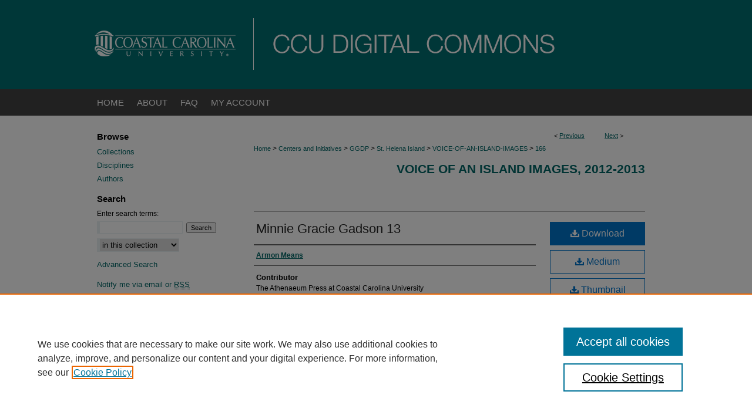

--- FILE ---
content_type: text/css
request_url: https://digitalcommons.coastal.edu/ir-local.css
body_size: 2353
content:
/* -----------------------------------------------
bepress IR local stylesheet.
Author:   Sean Beld
Version:  March 14, 2018 
PLEASE SAVE THIS FILE LOCALLY!
----------------------------------------------- */

/* ---------------- Meta Elements ---------------- */

	/* --- Meta styles and background --- */

body {
	font: normal 12px/1.5 Arial, Verdana, Helvetica, sans-serif;  /* should be medium except when fitting into a fixed container */
	background: #fff url(assets/md5images/8e38db2b719140558d2b2b8afefe105e.gif) top left repeat-x;
}


/* ---------------- Header ---------------- */

#coastal #header {
	position: relative;  /* needed for logo positioning */
  	height: auto !important; /* !important overrides mbl styling */
}

#coastal #banner_image {
	display: block; /* removes descender of inline element */
	width: 980px; /* not necessary if image is sized correctly */
	height: auto !important;  /* avoids warping improperly sized header image / SUP-19994 */
}

	/* --- Logo --- */

#coastal #logo_image {
	position: absolute !important; /* !important overrides mbl styling */
	top: 0;
	left: 0;  /* change to "right:" for right aligned logo */
	width: 28.571428571% !important;  /* 280 / 980 */
	height: auto !important; /* Important avoides DC assigning incorrect height to logo image */
}


/* ---------------- Navigation ---------------- */

#coastal #navigation,
#coastal #navigation #tabs {
	height: 36px;
	overflow: hidden; /* have seen issues with tabs extending below nav container */
}

#coastal #navigation #tabs,
#coastal #navigation #tabs ul,
#coastal #navigation #tabs ul li {
	padding: 0;
	margin: 0;
}

#coastal #navigation #tabs a {
	font: normal 15px Arial, Verdana, Helvetica, sans-serif;
	display: block;
	width: auto !important; /* fixes "my account" not fitting in container on page load */
	height: 36px;
	line-height: 45px;
	color: #fff;
	text-transform: uppercase;
	transition: 0.3s ease-in-out;
	background-color: transparent;
	padding: 0 11px; /* with arial bold, this fits */
	margin: 0;
	border: 0;
	float: left;
}

#coastal #navigation #tabs a:hover,
#coastal #navigation #tabs a:active,
#coastal #navigation #tabs a:focus {
	color: #fff;
	text-decoration: underline;
}

#coastal #navigation #tabs #tabone a { padding-left: 15px; } /* switch for right-aligned nav tabs */


/* ---------------- Sidebar ---------------- */

#coastal #sidebar {
	padding-top: 16px;
}

#coastal #sidebar h2 {
	font: bold 15px Arial, Verdana, Helvetica, sans-serif;
	color: #000;
	background: transparent;
	padding: 0;
	margin: 0;
	border: none;
}

#coastal #sidebar a {
	font: normal 13px Arial, Verdana, Helvetica, sans-serif;
	color: #006666;
	text-decoration: none;
}

#coastal #sidebar a:hover,
#coastal #sidebar a:active,
#coastal #sidebar a:focus {
	color: #000000;
	text-decoration: underline;
}

#coastal #sidebar #sidebar-search label {
	font-size: normal 13px Arial, Verdana, Helvetica, sans-serif;
	color: #000;
}

#coastal #sidebar #sidebar-search {
	margin-top: 8px;
	padding-left: 15px;
}

#coastal #sidebar #sidebar-search span.border { background: transparent; }

.searchbutton { cursor: pointer; } /* best practice, should move to ir-layout.css */


/* ---------------- Main Content ---------------- */

#coastal #wrapper {
	margin-top: 20px;
}

#coastal #homepage-intro {
    margin-top: 24px;
}
	/* --- Breadcrumbs --- */

#coastal #main.text div.crumbs a:link,
#coastal #main.text div.crumbs a:visited {
	text-decoration: none;
	color: #006666;
}

#coastal #main.text div.crumbs a:hover,
#coastal #main.text div.crumbs a:active,
#coastal #main.text div.crumbs a:focus {
	text-decoration: underline;
	color: #000000;
}

#coastal > #homepage-intro { margin: 15px 0; }

#coastal > #cover-browse { margin-bottom: 20px; }


	/* --- Headers --- */

#coastal h2 {
	font: bold 21px Arial, Verdana, Helvetica, sans-serif;
}

h3 {
	margin: 0;
	text-decoration: underline; }

#coastal #dcn-home #cover-browse h3 a {
	font: 400 15px/1.6 Arial, Verdana, Helvetica, sans-serif;
	text-decoration: none;
}

#coastal #dcn-home #cover-browse h3 a:hover,
#coastal #dcn-home #cover-browse h3 a:focus,
#coastal #dcn-home #cover-browse h3 a:active {
	text-decoration: underline;
}
	/* --- Links --- */

#coastal #main.text a:link,
#coastal #main.text a:visited {
	color: #006666; /* declared for #network-icon text */
}

#coastal #main.text a:hover,
#coastal #main.text a:active,
#coastal #main.text a:focus {
	color: #000000;
	text-decoration: underline;
}

	/* PotD / Top DL widgets */

#coastal #dcn-home .box.aag h2,
#coastal #dcn-home .box.potd h2 {
	width: 267px;
	margin: 0;
	font: bold 16px Arial, Verdana, Helvetica, sans-serif;
	border-bottom: 1px solid #d3d3d3;
}

#coastal #main.text .box a:link,
#coastal #main.text .box a:visited {
	font: bold 12px Arial, Verdana, Helvetica, sans-serif;
	text-decoration: none;
	border-bottom: 1px solid #d3d3d3;
	background: none;
}

#coastal #main.text .box a:hover,
#coastal #main.text .box a:active,
#coastal #main.text .box a:focus {
	text-decoration: underline;
}


/* ---------------- Footer ---------------- */

#coastal #footer,
#coastal #bepress a {
	height: 75px;
	background-color: #006f71; }

#coastal #footer {
	height: 95px;
}

#coastal #footer p,
#coastal #footer p a {
	font: normal 12px/2 Arial, Verdana, Helvetica, sans-serif;
	color: #fff;
	text-decoration: none;
}

#bepress a {
    background: #e5e5e5 url(assets/md5images/b15089ee08b49dc74019735b50bf0023.gif) left no-repeat;
}
/* #footer p:first-of-type { padding-top: ##px } */

#coastal #footer p a:hover,
#coastal #footer p a:active,
#coastal #footer p a:focus {
	text-decoration: underline; }

/* --- Full width footer --- */

/*Set this color to the same color as the footer, it will appear beneath the footer*/
html { background-color: #006f71; }

/*bg-low.gif is usually a solid color image about 5px wide and the same height of the footer. It flanks the footer and appears to extend it*/
#coastal {
	background: url(assets/md5images/71062d6c012008e2b76c4b0a2b78e061.gif) repeat-x left bottom;
}

#coastal #content { min-height: 600px; }

/* ---------------- Miscellaneous fixes ---------------- */

header#mobile-nav { 
	font-size: 0;
	line-height: 0; }

	/* --- Advanced Search --- */

.legacy #coastal #wrapper {	background-image: none; }


/* ---------------- Mobile ---------------- */

/* Two Column lay-out on Homepage - ADoran 9/6/18 */
#coastal #cover-browse #box-left {float:left; width:330px;}
#coastal #cover-browse #box-right {float:right; width:330px;}

/* Unhiding Latitude and Longitude fields on the submit form - AB 11-6-18 */
#coastal #submit #latitude-c {
	display: block !important;
}

#coastal #submit #longitude-c {
	display: block !important;
}

/* Formatting for the custom login.inc page JR 4-30-2025 */
#coastal #coastal-login-custom * {
    font-size: 28px;
    font-weight: bold;
    vertical-align: middle;
    text-align: center;
    margin: 0;
}
#coastal #coastal-login-custom {
    border: 1px solid #000;
    border-radius: 5px;
    padding: 10px;
    margin-bottom: 10px;
    width: 626px;
}
#coastal.loginspecial {
    font-size: 20px;
}